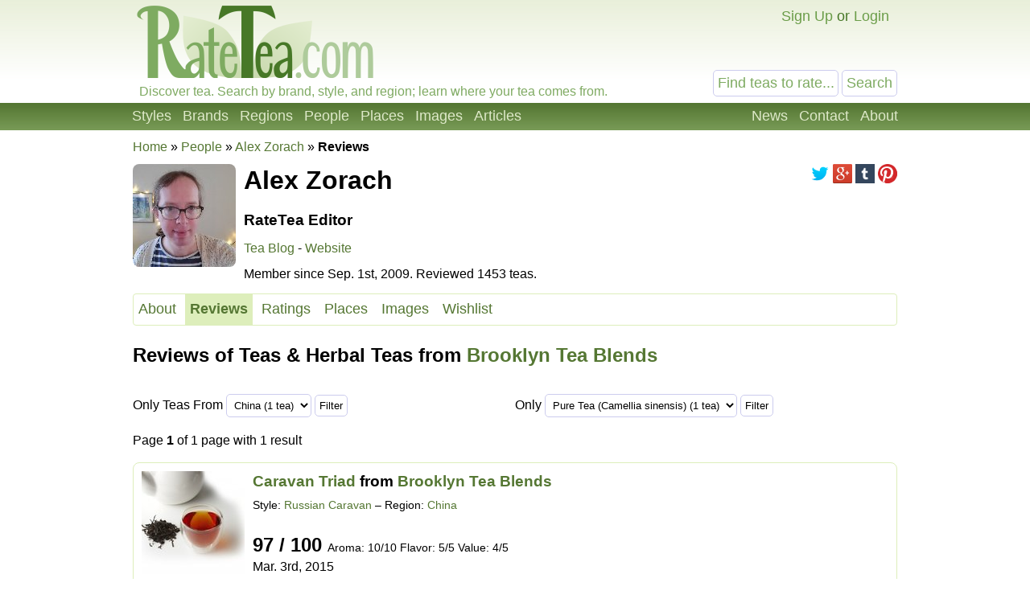

--- FILE ---
content_type: text/html; charset=UTF-8
request_url: https://ratetea.com/browse_reviews.php?brand_id=488&reviewer_id=1
body_size: 4214
content:
<!DOCTYPE html>

<html lang="en" xml:lang="en" xmlns="http://www.w3.org/1999/xhtml">
<head>
<meta name="viewport" content="width=device-width, initial-scale=1.0">
<meta http-equiv="Content-Type" content="text/html;charset=UTF-8" />
<meta name="google-site-verification" content="IHYzxfgFf5DsW6_QndO5G5tTkIG6lpST6T4O4GEFYdc" />
<meta name="msvalidate.01" content="86763C6E407942D843C2763D5E0F923F" /><meta name="description" content="" /><meta property="og:site_name" content="RateTea" /><meta property="fb:app_id" content="223379487775697" /><meta name="robots" content="noindex" /><title>Reviews of Teas &amp; Herbal Teas from Brooklyn Tea Blends by Alex Zorach</title><link rel="stylesheet" type="text/css" href="/tea.css" title="tea" /><link rel="icon" type="image/png" href="/images/favicon.png" />
</head>

<body itemscope itemtype="http://schema.org/WebPage">
<div id="top"></div>
<script>
function show_login(mobile)
{
	if (document.getElementById)
	{
		document.getElementById('choice').style.display='none';
		document.getElementById('login').style.display='block';
		document.getElementById('mobile_choice').style.display='none';
		document.getElementById('mobile_login').style.display='block';
		if (mobile) document.getElementById('new_mobile_email').focus();
		else document.getElementById('new_email').focus();
	}
	else if(document.layers)
	{
		document.choice.display='none';
		document.login.display='block';
		document.new_email.focus();
	}
	else
	{
		document.all.choice.display='none';
		document.all.login.display='block';
		document.all.new_email.focus();
	}
}

function submitenter(myfield,e)
{
var keycode;
if (window.event) keycode = window.event.keyCode;
else if (e) keycode = e.which;
else return true;

if (keycode == 13)
   {
   document.loginform.submit();
   return false;
   }
else
   return true;
}

function show_mobile_menu()
{
	document.getElementById('header').className='shown_header';
}

function hide_mobile_menu()
{
	document.getElementById('header').className='header';
}

function show_mobile_user_menu()
{
	document.getElementById('header').className='shown_user_header';
}

function hide_mobile_user_menu()
{
	document.getElementById('header').className='header';
}
</script>
<div id="header" class="header"><div class="mobile_header"><div id="mobile_menu_icon" class="mobile_menu_icon"><a href="javascript:show_mobile_menu()"><img src="/images/icons/mobile-menu.png" width="64" height="64" alt="Show Menu" onmouseover="this.src='/images/icons/mobile-menu-hover.png';" onmouseout="this.src='/images/icons/mobile-menu.png';" /></a></div><div id="mobile_menu_icon_close" class="mobile_menu_icon_close"><a href="javascript:hide_mobile_menu()"><img src="/images/icons/mobile-close.png" width="64" height="64" alt="Hide Menu" onmouseover="this.src='/images/icons/mobile-close-hover.png';" onmouseout="this.src='/images/icons/mobile-close.png';" /></a></div><div id="mobile_user_menu_icon" class="mobile_user_menu_icon"><a href="javascript:show_mobile_user_menu()"><img src="/images/icons/mobile-user.png" width="64" height="64" alt="Show User Menu" onmouseover="this.src='/images/icons/mobile-user-hover.png';" onmouseout="this.src='/images/icons/mobile-user.png';" /></a></div><div id="mobile_user_menu_icon_close" class="mobile_user_menu_icon_close"><a href="javascript:hide_mobile_user_menu()"><img src="/images/icons/mobile-close.png" width="64" height="64" alt="Hide User Menu" onmouseover="this.src='/images/icons/mobile-close-hover.png';" onmouseout="this.src='/images/icons/mobile-close.png';" /></a></div><a href="/"><img src="/images/ratetea-logo-60.png" width="184" height="60" alt="RateTea" style="display: inline-block; margin-bottom: 4px; vertical-align: bottom;" /></a><div class="mobile_search"><form method="get" action="/search/"><button>Search</button><span><input type="text" name="search" value="Find teas to rate..." onfocus="if(this.value='Find teas to rate...'){this.value='';}" /></span></form></div><div class="mobile_userbar"><div class="mobile_login" id="mobile_login"><form name="loginform" method="post" action="/check_login.php"><table><tr><td>email:</td><td><input type="text" name="new_email" id="new_mobile_email" size="12" /></td></tr><tr><td>password:</td><td><input type="password" name="new_password" size="8" onkeypress="return submitenter(this,event)" /> <input type="hidden" name="url" value="/browse_reviews.php?brand_id=488&reviewer_id=1" /></td></tr><tr><td></td><td><input type="submit" name="submit_hack" value="Log In" /></td></tr></table></form><a href="/forgot_password.php">Forgot your password?</a></div><div id="mobile_choice"><a href="/signup/b3fe0/" rel="nofollow">Sign Up</a> or <a href="javascript:show_login(1)">Login</a></div></div></div><div class="full_header"><div class="logo"><a href="/"><img src="/images/rate-tea-com-100.png" width="306" height="100" alt="RateTea Logo" /></a></div><div class="userbar"><div id="login" style="float:right; display: none; text-align: right;"><form name="loginform" method="post" action="/check_login.php">email: <input type="text" name="new_email" id="new_email" size="12" /> password: <input type="password" name="new_password" size="8" onkeypress="return submitenter(this,event)" /> <input type="hidden" name="url" value="/browse_reviews.php?brand_id=488&reviewer_id=1" /> <input type="submit" name="submit_hack" value="Log In" /></form><span style="font-size: 11px;"><a href="/forgot_password.php">Forgot your password?</a></span></div><div id="choice" style="float:right;"><a href="/signup/b3fe0/" rel="nofollow">Sign Up</a> or <a href="javascript:show_login(0)">Login</a></div></div><div class="searchbox"><form method="get" action="/search/"><input type="text" name="search" size="12" value="Find teas to rate..." onfocus="if(this.value='Find teas to rate...'){this.value='';}" /> <input type="submit" name="submit" value="Search" /> </form></div><div class="caption">Discover tea. Search by brand, style, and region; learn where your tea comes from.</div></div><div class="toolbarcontainer"><div class="toolbar"><div class="fr"><ul class="navlist"><li><a href="/news.php">News</a></li><li><a rel="nofollow" href="/contact/aee2c/" rel="nofollow">Contact</a></li><li><a href="/about.php">About</a></li></ul></div><ul class="navlist"><li><a href="/styles.php">Styles</a></li><li><a href="/brand.php">Brands</a></li><li><a href="/region.php">Regions</a></li><li><a href="/people.php">People</a></li><li><a href="/map.php">Places</a></li><li><a href="/images.php">Images</a></li><li><a href="/list_topics.php">Articles</a></li></ul></div></div></div><div class="main"><span itemprop="breadcrumb"><a href="/">Home</a> &raquo; <a href="/people.php">People</a> &raquo; <a itemprop="name" href="/profile/?account_id=1">Alex Zorach</a> &raquo; <strong>Reviews</strong></span><div style="position: relative; margin-top: 10px; line-height: 100%;"><div style="float: left; margin-right: 10px;"><img class="rounded" src="/images/account/1.jpg" width="128" height="128" alt="No Image" /></div><div style="min-height: 128px;"><div class="fr" style="margin-left: 10px;"><a href="http://twitter.com/cazort" rel="me"><img src="/images/icons/24-twitter.png" width="24" height="24" /></a> <a href="http://plus.google.com/+AlexZorach" rel="me"><img src="/images/icons/24-googleplus.png" width="24" height="24" /></a> <a href="http://cazort.tumblr.com" rel="me"><img src="/images/icons/24-tumblr.png" width="24" height="24" /></a> <a href="http://www.pinterest.com/cazort/" rel="me"><img src="/images/icons/24-pinterest.png" width="24" height="24" /></a> </div><h1 style="margin-top: 0px; line-height: 130%;">Alex Zorach</h1><h3 style="">RateTea Editor</h3><a href="https://teacology.wordpress.com" rel="me">Tea Blog</a> - <a href="https://cazort.net" rel="me">Website</a><p>Member since Sep. 1st, 2009. Reviewed 1453 teas.</p></div></div><div class="navbar" style="padding: 0;"><ul class="navlist2"><li><a href="/profile/?account_id=1">About</a></li><li class="selected"><a href="/browse_reviews.php?reviewer_id=1">Reviews</a></li><li><a href="/profile/ratings.php?account_id=1">Ratings</a></li><li><a href="/profile/places.php?account_id=1">Places</a></li><li><a href="/profile/images.php?account_id=1">Images</a></li><li><a href="/profile/wishlist.php?account_id=1">Wishlist</a></li></ul></div><h2>Reviews of Teas & Herbal Teas from <a href="/brand/brooklyn-tea-blends/488/">Brooklyn Tea Blends</a></h2><div class="side_by_side_full"><form method="get">Only Teas From <select name="region_id"><option value="1">China (1 tea)</option></select><input type="hidden" name="search" value="" /><input type="hidden" name="reviewer_id" value="1" /><input type="hidden" name="brand_id" value="488" /><input type="hidden" name="style_id" value="0" /><input type="hidden" name="only" value="tea" /><input type="hidden" name="organic" value="" /><input type="hidden" name="fairtrade" value="" /><input type="hidden" name="loose" value="" /><input type="hidden" name="caffeine" value="" /> <input type="submit" value="Filter" /></form></div><div class="side_by_side_full"><form method="get">Only <select name="style_id"><option value="1">Pure Tea (Camellia sinensis) (1 tea)</option></select><input type="hidden" name="search" value="" /><input type="hidden" name="reviewer_id" value="1" /><input type="hidden" name="brand_id" value="488" /><input type="hidden" name="region_id" value="0" /><input type="hidden" name="only" value="tea" /><input type="hidden" name="organic" value="" /><input type="hidden" name="fairtrade" value="" /><input type="hidden" name="loose" value="" /><input type="hidden" name="caffeine" value="" /> <input type="submit" value="Filter" /></form></div><a name="page"></a><p>Page <b>1</b>  of 1 page with 1 result</p><a name="rating4246"></a><div class="review_box"><div style="position: relative; min-height: 128px;"><a href="/tea/brooklyn-tea-blends/caravan-triad/7636/"><img class="on_left" src="/images/tea/7636.jpg" alt="Picture of Caravan Triad" /></a><div class="right_of_image"><h3 style="margin-top: 0px; margin-bottom: 5px;"><a href="/tea/brooklyn-tea-blends/caravan-triad/7636/">Caravan Triad</a> from <a href="/brand/brooklyn-tea-blends/488/">Brooklyn Tea Blends</a></h3><span style="font-size: 14px;">Style: <a href="/style/russian-caravan/124/">Russian Caravan</a> &ndash; Region: <a href="/region/china/1/">China</a></span><br /><br /><span style="font-size: 24px; font-weight: bold; margin-bottom: 0px;" itemprop="reviewRating" itemscope itemtype="http://schema.org/Rating"><span itemprop="ratingValue">97 / 100</span><meta itemprop="bestRating" content="100" /> </span><span style="font-size: 14px;">Aroma: 10/10 Flavor: 5/5 Value: 4/5 </span><br />Mar. 3rd, 2015<p>This tea was singular, and was not only the best Russian Caravan blend I've sampled, but one of the best of any blended teas I've ever tried.  Incredibly complex, and eminently pleasing to drink.  Brooklyn Tea Blends compares this to single malt scotch, and I definitely see the connection; it even has some of the uniqu...</p><div style="float: right;"><img src="/images/icons/16-hyperlink.png" width="16" height="16" alt="Link" /> <a href="/review/4246/">Link to This Review</a></div><a href="/review/4246/">Read Full Review</a></div></div></div><a name="page"></a><p>Page <b>1</b>  of 1 page with 1 result</p><div class="container_728"><script async src="//pagead2.googlesyndication.com/pagead/js/adsbygoogle.js"></script>
<!-- RT Responsive 728x90 Low -->
<ins class="adsbygoogle ad_728"
     data-ad-client="ca-pub-6884708885265942"
     data-ad-slot="7909068522"
     data-ad-format="auto"></ins>
<script>
(adsbygoogle = window.adsbygoogle || []).push({});
</script></div><div class="container_336"><script async src="//pagead2.googlesyndication.com/pagead/js/adsbygoogle.js"></script>
<!-- RT Responsive 336x280 Low -->
<ins class="adsbygoogle ad_336"
     data-ad-client="ca-pub-6884708885265942"
     data-ad-slot="9106600125"
     data-ad-format="auto"></ins>
<script>
(adsbygoogle = window.adsbygoogle || []).push({});
</script></div><div class="negmarginwrapper"><div class="container_300"><script async src="//pagead2.googlesyndication.com/pagead/js/adsbygoogle.js"></script>
<!-- RT Responsive 300x250 Low -->
<ins class="adsbygoogle ad_300"
     data-ad-client="ca-pub-6884708885265942"
     data-ad-slot="3120125322"
     data-ad-format="auto"></ins>
<script>
(adsbygoogle = window.adsbygoogle || []).push({});
</script></div></div>
</div><div class="footercontainer"><div class="newfooter"><table class="footer"><tr><td><ul><li class="head"><strong>RateTea</strong></li><li><a href="/">Home</a></li><li><a href="/about.php">About</a></li><li><a href="/news.php">News</a></li><li><a href="/contact.php">Contact Us</a></li><li><a href="/signup/b3fe0/" rel="nofollow">Sign Up</a></li></ul></td><td><ul><li class="head"><strong>Top Rated</strong></li><li><a href="/highest_rated_teas.php">Best Teas</a></li><li><a href="/most_rated_teas.php">Most-Rated</a></li><li><a href="/people.php">Reviewers</a></li></ul></td><td><ul><li class="head"><strong>Explore Tea</strong></li><li><a href="/brand.php">Brands / Companies</a></li><li><a href="/style.php">Styles (Varieties/Types)</a></li><li><a href="/region.php">Tea Producing Regions</a></li><li><a href="/list_topics.php">Tea Articles</a></li><li><a href="/images.php">Pictures of Tea</a></li></ul></td><td><ul><li class="head"><strong>Sustainability</strong></li><li><a href="/topic/organic-tea/3/">Organic Tea</a></li><li><a href="/topic/fair-trade-tea/12/">Fair Trade Tea</a></li><li><a href="/tag/sustainability">More on Sustainability</a></li></ul></td><td><ul><li class="head"><strong>Legal</strong></li><li>&copy; <a href="/copyright.php">Copyright</a></li><li><a href="/privacy.php">Privacy Policy</a></li><li><a href="/terms.php">Terms of Use</a></li></ul></td></tr></table><div class="footericons"><a href="https://www.facebook.com/ratetea"><img src="/images/icons/24-facebook.png" width="24" height="24" alt="Facebook" onmouseover="this.src='/images/icons/24-facebook-hover.png';" onmouseout="this.src='/images/icons/24-facebook.png';" /></a><a href="https://twitter.com/ratetea"><img src="/images/icons/24-twitter.png" width="24" height="24" alt="Twitter" onmouseover="this.src='/images/icons/24-twitter-hover.png';" onmouseout="this.src='/images/icons/24-twitter.png';" /></a><a href="https://instagram.com/ratetea/"><img src="/images/icons/24-instagram.png" width="24" height="24" alt="Instagram" onmouseover="this.src='/images/icons/24-instagram-hover.png';" onmouseout="this.src='/images/icons/24-instagram.png';" /></a><a href="http://ratetea.tumblr.com/"><img src="/images/icons/24-tumblr.png" width="24" height="24" alt="Tumblr"  onmouseover="this.src='/images/icons/24-tumblr-hover.png';" onmouseout="this.src='/images/icons/24-tumblr.png';" /></a><a href="https://www.patreon.com/ratetea"><img src="/images/icons/24-patreon.png" width="24" height="24" alt="Patreon" onmouseover="this.src='/images/icons/24-patreon-hover.png';" onmouseout="this.src='/images/icons/24-patreon.png';" /></a></div></div></div><script>
  (function(i,s,o,g,r,a,m){i['GoogleAnalyticsObject']=r;i[r]=i[r]||function(){
  (i[r].q=i[r].q||[]).push(arguments)},i[r].l=1*new Date();a=s.createElement(o),
  m=s.getElementsByTagName(o)[0];a.async=1;a.src=g;m.parentNode.insertBefore(a,m)
  })(window,document,'script','https://www.google-analytics.com/analytics.js','ga');

  ga('create', 'UA-11645464-1', 'auto');
  ga('send', 'pageview');

</script></body></html>

--- FILE ---
content_type: text/html; charset=utf-8
request_url: https://www.google.com/recaptcha/api2/aframe
body_size: 268
content:
<!DOCTYPE HTML><html><head><meta http-equiv="content-type" content="text/html; charset=UTF-8"></head><body><script nonce="wXbYSJEnq9BSYjLHa6cosA">/** Anti-fraud and anti-abuse applications only. See google.com/recaptcha */ try{var clients={'sodar':'https://pagead2.googlesyndication.com/pagead/sodar?'};window.addEventListener("message",function(a){try{if(a.source===window.parent){var b=JSON.parse(a.data);var c=clients[b['id']];if(c){var d=document.createElement('img');d.src=c+b['params']+'&rc='+(localStorage.getItem("rc::a")?sessionStorage.getItem("rc::b"):"");window.document.body.appendChild(d);sessionStorage.setItem("rc::e",parseInt(sessionStorage.getItem("rc::e")||0)+1);localStorage.setItem("rc::h",'1769675123480');}}}catch(b){}});window.parent.postMessage("_grecaptcha_ready", "*");}catch(b){}</script></body></html>